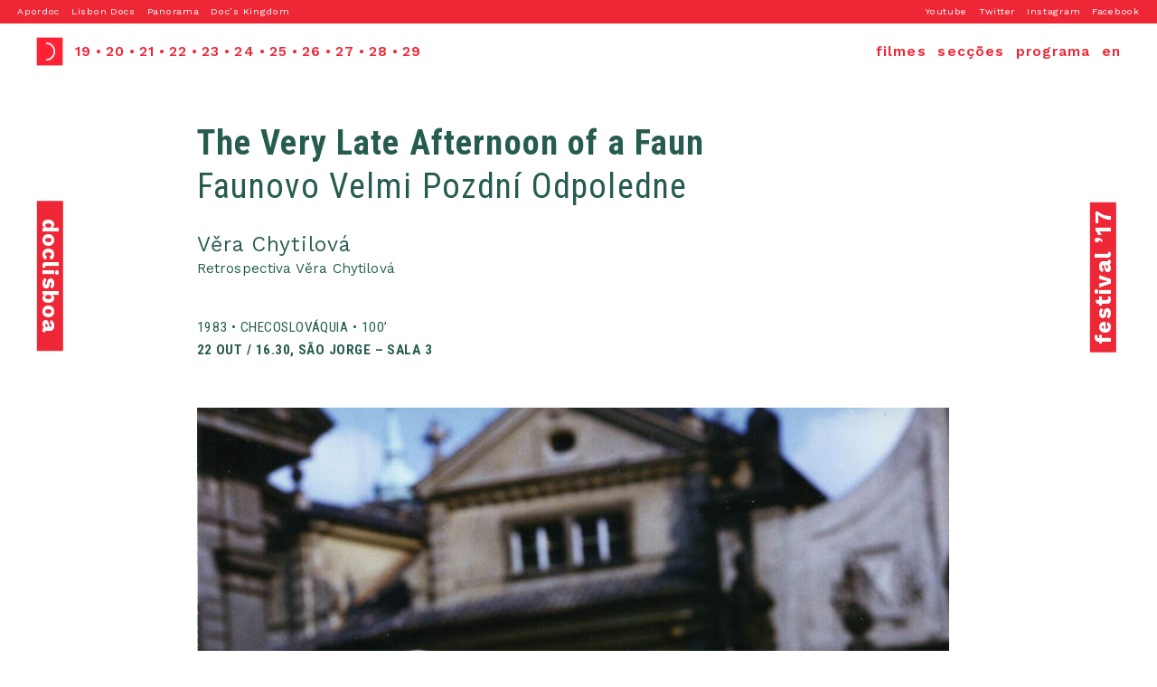

--- FILE ---
content_type: text/html; charset=UTF-8
request_url: http://www.doclisboa.org/2017/filmes/the-very-late-afternoon-of-a-faun/
body_size: 8517
content:
<!DOCTYPE html>
<html>
<head>
    <meta charset="utf-8">
    <meta name="viewport" content="width=device-width,initial-scale=1.0">
    <title>Doclisboa 2017</title> 

    
    <!-- links -->
    <link href="https://fonts.googleapis.com/css?family=Work+Sans:400,500,600,700,800,900" rel="stylesheet">
    <link href="https://fonts.googleapis.com/css?family=Roboto+Condensed:400,400i,700,700i" rel="stylesheet">
    <link rel="stylesheet" type="text/css" href="http://www.doclisboa.org/2017/wp-content/themes/doclisboa/style.css">


    <!-- scripts -->
    <script src="https://ajax.googleapis.com/ajax/libs/jquery/1.8.3/jquery.min.js"></script>
    <script src="https://code.jquery.com/ui/1.12.1/jquery-ui.js"></script>
    <script src="http://www.doclisboa.org/2017/wp-content/themes/doclisboa/js/script.js"></script>

    
  
    <meta name='robots' content='index, follow, max-image-preview:large, max-snippet:-1, max-video-preview:-1' />
	<style>img:is([sizes="auto" i], [sizes^="auto," i]) { contain-intrinsic-size: 3000px 1500px }</style>
	<link rel="alternate" href="http://www.doclisboa.org/2017/filmes/the-very-late-afternoon-of-a-faun/" hreflang="pt" />
<link rel="alternate" href="http://www.doclisboa.org/2017/en/filmes/the-very-late-afternoon-of-a-faun-2/" hreflang="en" />

	<!-- This site is optimized with the Yoast SEO plugin v21.4 - https://yoast.com/wordpress/plugins/seo/ -->
	<link rel="canonical" href="http://www.doclisboa.org/2017/filmes/the-very-late-afternoon-of-a-faun/" />
	<meta property="og:locale" content="pt_PT" />
	<meta property="og:locale:alternate" content="en_GB" />
	<meta property="og:type" content="article" />
	<meta property="og:title" content="The Very Late Afternoon of a Faun - Doclisboa 2017" />
	<meta property="og:description" content="A última colaboração entre Chytilová e Krumbachová (argumentista de Daisies e Fruit of Paradise) junta todos os temas do seu trabalho anterior. “Divertimo-nos à custa da dissimulação, cobardia e sentimento de superioridade dos homens.” (Vera Chytilová)" />
	<meta property="og:url" content="http://www.doclisboa.org/2017/filmes/the-very-late-afternoon-of-a-faun/" />
	<meta property="og:site_name" content="Doclisboa 2017" />
	<meta property="article:modified_time" content="2017-10-12T10:52:10+00:00" />
	<meta property="og:image" content="https://www.doclisboa.org/2017/wp-content/uploads/2017/09/late-afternoon.jpg" />
	<meta property="og:image:width" content="1280" />
	<meta property="og:image:height" content="932" />
	<meta property="og:image:type" content="image/jpeg" />
	<meta name="twitter:card" content="summary_large_image" />
	<script type="application/ld+json" class="yoast-schema-graph">{"@context":"https://schema.org","@graph":[{"@type":"WebPage","@id":"http://www.doclisboa.org/2017/filmes/the-very-late-afternoon-of-a-faun/","url":"http://www.doclisboa.org/2017/filmes/the-very-late-afternoon-of-a-faun/","name":"The Very Late Afternoon of a Faun - Doclisboa 2017","isPartOf":{"@id":"https://www.doclisboa.org/2017/#website"},"primaryImageOfPage":{"@id":"http://www.doclisboa.org/2017/filmes/the-very-late-afternoon-of-a-faun/#primaryimage"},"image":{"@id":"http://www.doclisboa.org/2017/filmes/the-very-late-afternoon-of-a-faun/#primaryimage"},"thumbnailUrl":"http://www.doclisboa.org/2017/wp-content/uploads/2017/09/late-afternoon.jpg","datePublished":"2017-09-16T15:44:44+00:00","dateModified":"2017-10-12T10:52:10+00:00","breadcrumb":{"@id":"http://www.doclisboa.org/2017/filmes/the-very-late-afternoon-of-a-faun/#breadcrumb"},"inLanguage":"pt-PT","potentialAction":[{"@type":"ReadAction","target":["http://www.doclisboa.org/2017/filmes/the-very-late-afternoon-of-a-faun/"]}]},{"@type":"ImageObject","inLanguage":"pt-PT","@id":"http://www.doclisboa.org/2017/filmes/the-very-late-afternoon-of-a-faun/#primaryimage","url":"http://www.doclisboa.org/2017/wp-content/uploads/2017/09/late-afternoon.jpg","contentUrl":"http://www.doclisboa.org/2017/wp-content/uploads/2017/09/late-afternoon.jpg","width":1280,"height":932},{"@type":"BreadcrumbList","@id":"http://www.doclisboa.org/2017/filmes/the-very-late-afternoon-of-a-faun/#breadcrumb","itemListElement":[{"@type":"ListItem","position":1,"name":"Home","item":"https://www.doclisboa.org/2017/"},{"@type":"ListItem","position":2,"name":"The Very Late Afternoon of a Faun"}]},{"@type":"WebSite","@id":"https://www.doclisboa.org/2017/#website","url":"https://www.doclisboa.org/2017/","name":"Doclisboa 2017","description":"15º Festival Internacional de Cinema ","potentialAction":[{"@type":"SearchAction","target":{"@type":"EntryPoint","urlTemplate":"https://www.doclisboa.org/2017/?s={search_term_string}"},"query-input":"required name=search_term_string"}],"inLanguage":"pt-PT"}]}</script>
	<!-- / Yoast SEO plugin. -->


		<!-- This site uses the Google Analytics by ExactMetrics plugin v8.11.1 - Using Analytics tracking - https://www.exactmetrics.com/ -->
		<!-- Note: ExactMetrics is not currently configured on this site. The site owner needs to authenticate with Google Analytics in the ExactMetrics settings panel. -->
					<!-- No tracking code set -->
				<!-- / Google Analytics by ExactMetrics -->
		<script type="text/javascript">
/* <![CDATA[ */
window._wpemojiSettings = {"baseUrl":"https:\/\/s.w.org\/images\/core\/emoji\/16.0.1\/72x72\/","ext":".png","svgUrl":"https:\/\/s.w.org\/images\/core\/emoji\/16.0.1\/svg\/","svgExt":".svg","source":{"concatemoji":"http:\/\/www.doclisboa.org\/2017\/wp-includes\/js\/wp-emoji-release.min.js?ver=6.8.3"}};
/*! This file is auto-generated */
!function(s,n){var o,i,e;function c(e){try{var t={supportTests:e,timestamp:(new Date).valueOf()};sessionStorage.setItem(o,JSON.stringify(t))}catch(e){}}function p(e,t,n){e.clearRect(0,0,e.canvas.width,e.canvas.height),e.fillText(t,0,0);var t=new Uint32Array(e.getImageData(0,0,e.canvas.width,e.canvas.height).data),a=(e.clearRect(0,0,e.canvas.width,e.canvas.height),e.fillText(n,0,0),new Uint32Array(e.getImageData(0,0,e.canvas.width,e.canvas.height).data));return t.every(function(e,t){return e===a[t]})}function u(e,t){e.clearRect(0,0,e.canvas.width,e.canvas.height),e.fillText(t,0,0);for(var n=e.getImageData(16,16,1,1),a=0;a<n.data.length;a++)if(0!==n.data[a])return!1;return!0}function f(e,t,n,a){switch(t){case"flag":return n(e,"\ud83c\udff3\ufe0f\u200d\u26a7\ufe0f","\ud83c\udff3\ufe0f\u200b\u26a7\ufe0f")?!1:!n(e,"\ud83c\udde8\ud83c\uddf6","\ud83c\udde8\u200b\ud83c\uddf6")&&!n(e,"\ud83c\udff4\udb40\udc67\udb40\udc62\udb40\udc65\udb40\udc6e\udb40\udc67\udb40\udc7f","\ud83c\udff4\u200b\udb40\udc67\u200b\udb40\udc62\u200b\udb40\udc65\u200b\udb40\udc6e\u200b\udb40\udc67\u200b\udb40\udc7f");case"emoji":return!a(e,"\ud83e\udedf")}return!1}function g(e,t,n,a){var r="undefined"!=typeof WorkerGlobalScope&&self instanceof WorkerGlobalScope?new OffscreenCanvas(300,150):s.createElement("canvas"),o=r.getContext("2d",{willReadFrequently:!0}),i=(o.textBaseline="top",o.font="600 32px Arial",{});return e.forEach(function(e){i[e]=t(o,e,n,a)}),i}function t(e){var t=s.createElement("script");t.src=e,t.defer=!0,s.head.appendChild(t)}"undefined"!=typeof Promise&&(o="wpEmojiSettingsSupports",i=["flag","emoji"],n.supports={everything:!0,everythingExceptFlag:!0},e=new Promise(function(e){s.addEventListener("DOMContentLoaded",e,{once:!0})}),new Promise(function(t){var n=function(){try{var e=JSON.parse(sessionStorage.getItem(o));if("object"==typeof e&&"number"==typeof e.timestamp&&(new Date).valueOf()<e.timestamp+604800&&"object"==typeof e.supportTests)return e.supportTests}catch(e){}return null}();if(!n){if("undefined"!=typeof Worker&&"undefined"!=typeof OffscreenCanvas&&"undefined"!=typeof URL&&URL.createObjectURL&&"undefined"!=typeof Blob)try{var e="postMessage("+g.toString()+"("+[JSON.stringify(i),f.toString(),p.toString(),u.toString()].join(",")+"));",a=new Blob([e],{type:"text/javascript"}),r=new Worker(URL.createObjectURL(a),{name:"wpTestEmojiSupports"});return void(r.onmessage=function(e){c(n=e.data),r.terminate(),t(n)})}catch(e){}c(n=g(i,f,p,u))}t(n)}).then(function(e){for(var t in e)n.supports[t]=e[t],n.supports.everything=n.supports.everything&&n.supports[t],"flag"!==t&&(n.supports.everythingExceptFlag=n.supports.everythingExceptFlag&&n.supports[t]);n.supports.everythingExceptFlag=n.supports.everythingExceptFlag&&!n.supports.flag,n.DOMReady=!1,n.readyCallback=function(){n.DOMReady=!0}}).then(function(){return e}).then(function(){var e;n.supports.everything||(n.readyCallback(),(e=n.source||{}).concatemoji?t(e.concatemoji):e.wpemoji&&e.twemoji&&(t(e.twemoji),t(e.wpemoji)))}))}((window,document),window._wpemojiSettings);
/* ]]> */
</script>
<style id='wp-emoji-styles-inline-css' type='text/css'>

	img.wp-smiley, img.emoji {
		display: inline !important;
		border: none !important;
		box-shadow: none !important;
		height: 1em !important;
		width: 1em !important;
		margin: 0 0.07em !important;
		vertical-align: -0.1em !important;
		background: none !important;
		padding: 0 !important;
	}
</style>
<link rel='stylesheet' id='wp-block-library-css' href='http://www.doclisboa.org/2017/wp-includes/css/dist/block-library/style.min.css?ver=6.8.3' type='text/css' media='all' />
<style id='classic-theme-styles-inline-css' type='text/css'>
/*! This file is auto-generated */
.wp-block-button__link{color:#fff;background-color:#32373c;border-radius:9999px;box-shadow:none;text-decoration:none;padding:calc(.667em + 2px) calc(1.333em + 2px);font-size:1.125em}.wp-block-file__button{background:#32373c;color:#fff;text-decoration:none}
</style>
<style id='global-styles-inline-css' type='text/css'>
:root{--wp--preset--aspect-ratio--square: 1;--wp--preset--aspect-ratio--4-3: 4/3;--wp--preset--aspect-ratio--3-4: 3/4;--wp--preset--aspect-ratio--3-2: 3/2;--wp--preset--aspect-ratio--2-3: 2/3;--wp--preset--aspect-ratio--16-9: 16/9;--wp--preset--aspect-ratio--9-16: 9/16;--wp--preset--color--black: #000000;--wp--preset--color--cyan-bluish-gray: #abb8c3;--wp--preset--color--white: #ffffff;--wp--preset--color--pale-pink: #f78da7;--wp--preset--color--vivid-red: #cf2e2e;--wp--preset--color--luminous-vivid-orange: #ff6900;--wp--preset--color--luminous-vivid-amber: #fcb900;--wp--preset--color--light-green-cyan: #7bdcb5;--wp--preset--color--vivid-green-cyan: #00d084;--wp--preset--color--pale-cyan-blue: #8ed1fc;--wp--preset--color--vivid-cyan-blue: #0693e3;--wp--preset--color--vivid-purple: #9b51e0;--wp--preset--gradient--vivid-cyan-blue-to-vivid-purple: linear-gradient(135deg,rgba(6,147,227,1) 0%,rgb(155,81,224) 100%);--wp--preset--gradient--light-green-cyan-to-vivid-green-cyan: linear-gradient(135deg,rgb(122,220,180) 0%,rgb(0,208,130) 100%);--wp--preset--gradient--luminous-vivid-amber-to-luminous-vivid-orange: linear-gradient(135deg,rgba(252,185,0,1) 0%,rgba(255,105,0,1) 100%);--wp--preset--gradient--luminous-vivid-orange-to-vivid-red: linear-gradient(135deg,rgba(255,105,0,1) 0%,rgb(207,46,46) 100%);--wp--preset--gradient--very-light-gray-to-cyan-bluish-gray: linear-gradient(135deg,rgb(238,238,238) 0%,rgb(169,184,195) 100%);--wp--preset--gradient--cool-to-warm-spectrum: linear-gradient(135deg,rgb(74,234,220) 0%,rgb(151,120,209) 20%,rgb(207,42,186) 40%,rgb(238,44,130) 60%,rgb(251,105,98) 80%,rgb(254,248,76) 100%);--wp--preset--gradient--blush-light-purple: linear-gradient(135deg,rgb(255,206,236) 0%,rgb(152,150,240) 100%);--wp--preset--gradient--blush-bordeaux: linear-gradient(135deg,rgb(254,205,165) 0%,rgb(254,45,45) 50%,rgb(107,0,62) 100%);--wp--preset--gradient--luminous-dusk: linear-gradient(135deg,rgb(255,203,112) 0%,rgb(199,81,192) 50%,rgb(65,88,208) 100%);--wp--preset--gradient--pale-ocean: linear-gradient(135deg,rgb(255,245,203) 0%,rgb(182,227,212) 50%,rgb(51,167,181) 100%);--wp--preset--gradient--electric-grass: linear-gradient(135deg,rgb(202,248,128) 0%,rgb(113,206,126) 100%);--wp--preset--gradient--midnight: linear-gradient(135deg,rgb(2,3,129) 0%,rgb(40,116,252) 100%);--wp--preset--font-size--small: 13px;--wp--preset--font-size--medium: 20px;--wp--preset--font-size--large: 36px;--wp--preset--font-size--x-large: 42px;--wp--preset--spacing--20: 0.44rem;--wp--preset--spacing--30: 0.67rem;--wp--preset--spacing--40: 1rem;--wp--preset--spacing--50: 1.5rem;--wp--preset--spacing--60: 2.25rem;--wp--preset--spacing--70: 3.38rem;--wp--preset--spacing--80: 5.06rem;--wp--preset--shadow--natural: 6px 6px 9px rgba(0, 0, 0, 0.2);--wp--preset--shadow--deep: 12px 12px 50px rgba(0, 0, 0, 0.4);--wp--preset--shadow--sharp: 6px 6px 0px rgba(0, 0, 0, 0.2);--wp--preset--shadow--outlined: 6px 6px 0px -3px rgba(255, 255, 255, 1), 6px 6px rgba(0, 0, 0, 1);--wp--preset--shadow--crisp: 6px 6px 0px rgba(0, 0, 0, 1);}:where(.is-layout-flex){gap: 0.5em;}:where(.is-layout-grid){gap: 0.5em;}body .is-layout-flex{display: flex;}.is-layout-flex{flex-wrap: wrap;align-items: center;}.is-layout-flex > :is(*, div){margin: 0;}body .is-layout-grid{display: grid;}.is-layout-grid > :is(*, div){margin: 0;}:where(.wp-block-columns.is-layout-flex){gap: 2em;}:where(.wp-block-columns.is-layout-grid){gap: 2em;}:where(.wp-block-post-template.is-layout-flex){gap: 1.25em;}:where(.wp-block-post-template.is-layout-grid){gap: 1.25em;}.has-black-color{color: var(--wp--preset--color--black) !important;}.has-cyan-bluish-gray-color{color: var(--wp--preset--color--cyan-bluish-gray) !important;}.has-white-color{color: var(--wp--preset--color--white) !important;}.has-pale-pink-color{color: var(--wp--preset--color--pale-pink) !important;}.has-vivid-red-color{color: var(--wp--preset--color--vivid-red) !important;}.has-luminous-vivid-orange-color{color: var(--wp--preset--color--luminous-vivid-orange) !important;}.has-luminous-vivid-amber-color{color: var(--wp--preset--color--luminous-vivid-amber) !important;}.has-light-green-cyan-color{color: var(--wp--preset--color--light-green-cyan) !important;}.has-vivid-green-cyan-color{color: var(--wp--preset--color--vivid-green-cyan) !important;}.has-pale-cyan-blue-color{color: var(--wp--preset--color--pale-cyan-blue) !important;}.has-vivid-cyan-blue-color{color: var(--wp--preset--color--vivid-cyan-blue) !important;}.has-vivid-purple-color{color: var(--wp--preset--color--vivid-purple) !important;}.has-black-background-color{background-color: var(--wp--preset--color--black) !important;}.has-cyan-bluish-gray-background-color{background-color: var(--wp--preset--color--cyan-bluish-gray) !important;}.has-white-background-color{background-color: var(--wp--preset--color--white) !important;}.has-pale-pink-background-color{background-color: var(--wp--preset--color--pale-pink) !important;}.has-vivid-red-background-color{background-color: var(--wp--preset--color--vivid-red) !important;}.has-luminous-vivid-orange-background-color{background-color: var(--wp--preset--color--luminous-vivid-orange) !important;}.has-luminous-vivid-amber-background-color{background-color: var(--wp--preset--color--luminous-vivid-amber) !important;}.has-light-green-cyan-background-color{background-color: var(--wp--preset--color--light-green-cyan) !important;}.has-vivid-green-cyan-background-color{background-color: var(--wp--preset--color--vivid-green-cyan) !important;}.has-pale-cyan-blue-background-color{background-color: var(--wp--preset--color--pale-cyan-blue) !important;}.has-vivid-cyan-blue-background-color{background-color: var(--wp--preset--color--vivid-cyan-blue) !important;}.has-vivid-purple-background-color{background-color: var(--wp--preset--color--vivid-purple) !important;}.has-black-border-color{border-color: var(--wp--preset--color--black) !important;}.has-cyan-bluish-gray-border-color{border-color: var(--wp--preset--color--cyan-bluish-gray) !important;}.has-white-border-color{border-color: var(--wp--preset--color--white) !important;}.has-pale-pink-border-color{border-color: var(--wp--preset--color--pale-pink) !important;}.has-vivid-red-border-color{border-color: var(--wp--preset--color--vivid-red) !important;}.has-luminous-vivid-orange-border-color{border-color: var(--wp--preset--color--luminous-vivid-orange) !important;}.has-luminous-vivid-amber-border-color{border-color: var(--wp--preset--color--luminous-vivid-amber) !important;}.has-light-green-cyan-border-color{border-color: var(--wp--preset--color--light-green-cyan) !important;}.has-vivid-green-cyan-border-color{border-color: var(--wp--preset--color--vivid-green-cyan) !important;}.has-pale-cyan-blue-border-color{border-color: var(--wp--preset--color--pale-cyan-blue) !important;}.has-vivid-cyan-blue-border-color{border-color: var(--wp--preset--color--vivid-cyan-blue) !important;}.has-vivid-purple-border-color{border-color: var(--wp--preset--color--vivid-purple) !important;}.has-vivid-cyan-blue-to-vivid-purple-gradient-background{background: var(--wp--preset--gradient--vivid-cyan-blue-to-vivid-purple) !important;}.has-light-green-cyan-to-vivid-green-cyan-gradient-background{background: var(--wp--preset--gradient--light-green-cyan-to-vivid-green-cyan) !important;}.has-luminous-vivid-amber-to-luminous-vivid-orange-gradient-background{background: var(--wp--preset--gradient--luminous-vivid-amber-to-luminous-vivid-orange) !important;}.has-luminous-vivid-orange-to-vivid-red-gradient-background{background: var(--wp--preset--gradient--luminous-vivid-orange-to-vivid-red) !important;}.has-very-light-gray-to-cyan-bluish-gray-gradient-background{background: var(--wp--preset--gradient--very-light-gray-to-cyan-bluish-gray) !important;}.has-cool-to-warm-spectrum-gradient-background{background: var(--wp--preset--gradient--cool-to-warm-spectrum) !important;}.has-blush-light-purple-gradient-background{background: var(--wp--preset--gradient--blush-light-purple) !important;}.has-blush-bordeaux-gradient-background{background: var(--wp--preset--gradient--blush-bordeaux) !important;}.has-luminous-dusk-gradient-background{background: var(--wp--preset--gradient--luminous-dusk) !important;}.has-pale-ocean-gradient-background{background: var(--wp--preset--gradient--pale-ocean) !important;}.has-electric-grass-gradient-background{background: var(--wp--preset--gradient--electric-grass) !important;}.has-midnight-gradient-background{background: var(--wp--preset--gradient--midnight) !important;}.has-small-font-size{font-size: var(--wp--preset--font-size--small) !important;}.has-medium-font-size{font-size: var(--wp--preset--font-size--medium) !important;}.has-large-font-size{font-size: var(--wp--preset--font-size--large) !important;}.has-x-large-font-size{font-size: var(--wp--preset--font-size--x-large) !important;}
:where(.wp-block-post-template.is-layout-flex){gap: 1.25em;}:where(.wp-block-post-template.is-layout-grid){gap: 1.25em;}
:where(.wp-block-columns.is-layout-flex){gap: 2em;}:where(.wp-block-columns.is-layout-grid){gap: 2em;}
:root :where(.wp-block-pullquote){font-size: 1.5em;line-height: 1.6;}
</style>
<link rel="https://api.w.org/" href="http://www.doclisboa.org/2017/wp-json/" /><link rel="EditURI" type="application/rsd+xml" title="RSD" href="http://www.doclisboa.org/2017/xmlrpc.php?rsd" />
<meta name="generator" content="WordPress 6.8.3" />
<link rel='shortlink' href='http://www.doclisboa.org/2017/?p=397' />
<link rel="alternate" title="oEmbed (JSON)" type="application/json+oembed" href="http://www.doclisboa.org/2017/wp-json/oembed/1.0/embed?url=http%3A%2F%2Fwww.doclisboa.org%2F2017%2Ffilmes%2Fthe-very-late-afternoon-of-a-faun%2F" />
<link rel="alternate" title="oEmbed (XML)" type="text/xml+oembed" href="http://www.doclisboa.org/2017/wp-json/oembed/1.0/embed?url=http%3A%2F%2Fwww.doclisboa.org%2F2017%2Ffilmes%2Fthe-very-late-afternoon-of-a-faun%2F&#038;format=xml" />
<link rel="icon" href="http://www.doclisboa.org/2017/wp-content/uploads/2017/09/cropped-imagenssite-2-32x32.png" sizes="32x32" />
<link rel="icon" href="http://www.doclisboa.org/2017/wp-content/uploads/2017/09/cropped-imagenssite-2-192x192.png" sizes="192x192" />
<link rel="apple-touch-icon" href="http://www.doclisboa.org/2017/wp-content/uploads/2017/09/cropped-imagenssite-2-180x180.png" />
<meta name="msapplication-TileImage" content="http://www.doclisboa.org/2017/wp-content/uploads/2017/09/cropped-imagenssite-2-270x270.png" />

</head>


<body class="wp-singular filmes-template-default single single-filmes postid-397 wp-theme-doclisboa">
   <!-- Top -->
   <div id="top">
    <div class="bar">
      <div class="left">
        <div><a href="http://www.apordoc.org/" target="_blank">Apordoc</a></div>
        <div><a href="http://lisbondocs.org/lisbondocs2017/" target="_blank">Lisbon Docs</a></div>
        <div><a href="http://panorama.org.pt/" target="_blank">Panorama</a></div>
        <div><a href="http://www.docskingdom.org/" target="_blank">Doc’s Kingdom</a></div>     
      </div>
      <div class="right"> 
      <div><a href="https://www.facebook.com/doclisboa/" target="_blank">Facebook</a></div>
      <div><a href="https://www.instagram.com/doclisboaiff/" target="_blank">Instagram</a></div>
      <div><a href="https://twitter.com/doclisboa" target="_blank">Twitter</a></div>
      <div><a href="https://www.youtube.com/channel/UCT7zm2RlWtv_Ks-LzxPo5BQ" target="_blank">Youtube</a></div>  
    </div>
    <div style="clear:both;" ></div>
</div>
    <div class="white-bar">
      <div class="left">
                  <div class="logo"><a href="http://www.doclisboa.org/2017"><img src="http://www.doclisboa.org/2017/wp-content/themes/doclisboa/img/doclisboa_logo.png"></a></div>
          <div class="calendario">

          <a href="http://www.doclisboa.org/2017/category/19-10-quinta-feira/">19</a> • 
          <a href="http://www.doclisboa.org/2017/category/20-10-sexta-feira/">20</a> • 
          <a href="http://www.doclisboa.org/2017/category/21-10-sabado/">21</a> • 
          <a href="http://www.doclisboa.org/2017/category/22-10-domingo/">22</a> • 
          <a href="http://www.doclisboa.org/2017/category/23-10-segunda-feira/">23</a> • 
          <a href="http://www.doclisboa.org/2017/category/24-10-terca-feira/">24</a> • 
          <a href="http://www.doclisboa.org/2017/category/25-10-quarta-feira/">25</a> • 
          <a href="http://www.doclisboa.org/2017/category/26-10-quinta-feira/">26</a> • 
          <a href="http://www.doclisboa.org/2017/category/27-10-sexta-feira/">27</a> • 
          <a href="http://www.doclisboa.org/2017/category/28-10-sabado/">28</a> • 
          <a href="http://www.doclisboa.org/2017/category/29-10-domingo/">29</a>
          </div>
          </div>
          <div class="right">
          <div class="idiomas">	<li class="lang-item lang-item-2 lang-item-pt current-lang lang-item-first"><a  lang="pt-PT" hreflang="pt-PT" href="http://www.doclisboa.org/2017/filmes/the-very-late-afternoon-of-a-faun/">pt</a></li>
	<li class="lang-item lang-item-5 lang-item-en"><a  lang="en-GB" hreflang="en-GB" href="http://www.doclisboa.org/2017/en/filmes/the-very-late-afternoon-of-a-faun-2/">en</a></li>
</div>

          <div class="seccoes"><a href="http://www.doclisboa.org/2017/wp-content/uploads/2017/09/DL17-programa.pdf" target="_blank">programa</a></div>
          <div class="seccoes"><a href="http://www.doclisboa.org/2017/seccoes">secções</a></div>
          <div class="filmes"><a href="http://www.doclisboa.org/2017/filmes">filmes</a></div>
               
      </div>
    </div>
  </div>


  <!-- Doclisboa -->
  <div id="doclisboa" class="dhide">
      <div class="content">
                <div>O Doclisboa pretende questionar o presente do cinema, em diálogo com o seu passado e assumindo o cinema como um modo de liberdade. Recusando a categorização da prática fílmica, procuram-se as novas problemáticas presentes na imagem cinematográfica, nas suas múltiplas formas de implicação no contemporâneo. O Doclisboa tenta ser um lugar de imaginação da realidade através de novos modos de percepção, reflexão, novas formas possíveis de acção.
            </div>
                  <div class="accordion"><ul id="menu-doclisboa-pt" class="menu"><li id="menu-item-136" class="menu-item menu-item-type-post_type menu-item-object-page menu-item-136"><a href="http://www.doclisboa.org/2017/doclisboa/regulamento/">Regulamento</a></li>
<li id="menu-item-135" class="menu-item menu-item-type-post_type menu-item-object-page menu-item-135"><a href="http://www.doclisboa.org/2017/doclisboa/faqs/">FAQ’s</a></li>
<li id="menu-item-134" class="menu-item menu-item-type-post_type menu-item-object-page menu-item-134"><a href="http://www.doclisboa.org/2017/doclisboa/equipa-e-contactos/">Equipa</a></li>
<li id="menu-item-137" class="menu-item menu-item-type-post_type menu-item-object-page menu-item-137"><a href="http://www.doclisboa.org/2017/doclisboa/doc-alliance/">Doc Alliance</a></li>
<li id="menu-item-133" class="menu-item menu-item-type-post_type menu-item-object-page menu-item-133"><a href="http://www.doclisboa.org/2017/doclisboa/edicoes-anteriores/">Edições Anteriores</a></li>
</ul></div>      </div>

      <div class="open">
        <div class="doclisboa">doclisboa</div>
      </div>
  </div>


  <!-- Menu -->
  <div id="menu" class="mhide">
    <div class="content">
        <div class="search">
    <form action="http://www.doclisboa.org/2017" method="get" accept-charset="utf-8" id="searchform" role="search">
    <input type="text" name="s" class="search" value="Pesquisar no site" onblur="if(this.value=='') this.value='Pesquisar no site';"
    onfocus="if(this.value=='Pesquisar no site') this.value='';" /><br>
    </form>
          
    
    </div>
    <div class="accordion"><ul id="menu-menu-pt" class="menu"><li id="menu-item-53" class="menu-item menu-item-type-custom menu-item-object-custom menu-item-has-children menu-item-53"><a>Edição Actual</a>
<ul class="sub-menu">
	<li id="menu-item-51" class="menu-item menu-item-type-post_type menu-item-object-page menu-item-51"><a href="http://www.doclisboa.org/2017/edicao-actual/filmes/">Filmes</a></li>
	<li id="menu-item-52" class="menu-item menu-item-type-post_type menu-item-object-page menu-item-52"><a href="http://www.doclisboa.org/2017/edicao-actual/seccoes/">Secções</a></li>
	<li id="menu-item-1675" class="menu-item menu-item-type-post_type menu-item-object-seccoes menu-item-1675"><a href="http://www.doclisboa.org/2017/seccoes/passagens/">Passagens</a></li>
	<li id="menu-item-249" class="menu-item menu-item-type-post_type menu-item-object-page menu-item-249"><a href="http://www.doclisboa.org/2017/edicao-actual/festas/">Festas</a></li>
	<li id="menu-item-2761" class="menu-item menu-item-type-post_type menu-item-object-page menu-item-2761"><a href="http://www.doclisboa.org/2017/edicao-actual/juri/">Júri</a></li>
	<li id="menu-item-248" class="menu-item menu-item-type-post_type menu-item-object-page menu-item-248"><a href="http://www.doclisboa.org/2017/edicao-actual/projecto-educativo/">Projecto Educativo</a></li>
	<li id="menu-item-247" class="menu-item menu-item-type-post_type menu-item-object-page menu-item-247"><a href="http://www.doclisboa.org/2017/edicao-actual/actividades-paralelas/">Actividades Paralelas</a></li>
</ul>
</li>
<li id="menu-item-296" class="menu-item menu-item-type-custom menu-item-object-custom menu-item-has-children menu-item-296"><a>Arché</a>
<ul class="sub-menu">
	<li id="menu-item-1676" class="menu-item menu-item-type-post_type menu-item-object-page menu-item-1676"><a href="http://www.doclisboa.org/2017/arche-3/">Apresentação</a></li>
	<li id="menu-item-293" class="menu-item menu-item-type-post_type menu-item-object-page menu-item-293"><a href="http://www.doclisboa.org/2017/arche-doclisboa/regulamento/">Regulamento</a></li>
	<li id="menu-item-2626" class="menu-item menu-item-type-post_type menu-item-object-page menu-item-2626"><a href="http://www.doclisboa.org/2017/arche-doclisboa/edicao-2017/">Edição 2017</a></li>
	<li id="menu-item-2620" class="menu-item menu-item-type-post_type menu-item-object-page menu-item-2620"><a href="http://www.doclisboa.org/2017/arche-doclisboa/arche-com-o-portopostdoc/">Arché com o Porto/Post/Doc</a></li>
	<li id="menu-item-292" class="menu-item menu-item-type-post_type menu-item-object-page menu-item-292"><a href="http://www.doclisboa.org/2017/arche-doclisboa/edicoes-anteriores/">Edições Anteriores</a></li>
	<li id="menu-item-290" class="menu-item menu-item-type-post_type menu-item-object-page menu-item-290"><a href="http://www.doclisboa.org/2017/arche-doclisboa/faqs/">FAQ’s</a></li>
</ul>
</li>
<li id="menu-item-331" class="menu-item menu-item-type-custom menu-item-object-custom menu-item-has-children menu-item-331"><a href="#">Imprensa</a>
<ul class="sub-menu">
	<li id="menu-item-2191" class="menu-item menu-item-type-custom menu-item-object-custom menu-item-2191"><a href="http://www.doclisboa.org/2017/wp-content/uploads/2017/09/dossierimprensa17.pdf">Press Kit</a></li>
</ul>
</li>
<li id="menu-item-335" class="menu-item menu-item-type-custom menu-item-object-custom menu-item-has-children menu-item-335"><a>Informações</a>
<ul class="sub-menu">
	<li id="menu-item-2071" class="menu-item menu-item-type-post_type menu-item-object-page menu-item-2071"><a href="http://www.doclisboa.org/2017/informacoes/acreditacoes/">Acreditações</a></li>
	<li id="menu-item-336" class="menu-item menu-item-type-post_type menu-item-object-page menu-item-336"><a href="http://www.doclisboa.org/2017/informacoes/bilhetes/">Bilhetes</a></li>
	<li id="menu-item-337" class="menu-item menu-item-type-post_type menu-item-object-page menu-item-337"><a href="http://www.doclisboa.org/2017/informacoes/espacos/">Espaços</a></li>
</ul>
</li>
<li id="menu-item-338" class="menu-item menu-item-type-post_type menu-item-object-page menu-item-338"><a href="http://www.doclisboa.org/2017/parceiros/">Parceiros</a></li>
</ul></div>    </div>
    <div class="open">
      <div class="menu">festival ’17</div>
    </div>
  </div>  <!-- Main -->
  <div id="main" class='mmhide'>


    
        <div class="wrapper">
 

            <div class="title"><h2>The Very Late Afternoon of a Faun</h2></div>
                            <div class="sub-title"><h2>Faunovo Velmi Pozdní Odpoledne</h2></div>
                                        <div class="realizador">Věra Chytilová</div>
                        <div class="seccao">
                          
                    
                        <a href="http://www.doclisboa.org/2017/seccoes/retrospectiva-vera-chytilova/">Retrospectiva Věra Chytilová</a> 
                                                                </div>
 
            
                        <div class="informacao">
                1983 • Checoslováquia • 100’  
            </div>
              
            <div class="data">22 OUT / 16.30, São Jorge – Sala 3</div>

            <div class="image"><img width="1280" height="932" src="http://www.doclisboa.org/2017/wp-content/uploads/2017/09/late-afternoon.jpg" class="attachment- size- wp-post-image" alt="" decoding="async" fetchpriority="high" srcset="http://www.doclisboa.org/2017/wp-content/uploads/2017/09/late-afternoon.jpg 1280w, http://www.doclisboa.org/2017/wp-content/uploads/2017/09/late-afternoon-300x218.jpg 300w, http://www.doclisboa.org/2017/wp-content/uploads/2017/09/late-afternoon-768x559.jpg 768w, http://www.doclisboa.org/2017/wp-content/uploads/2017/09/late-afternoon-1024x746.jpg 1024w" sizes="(max-width: 1280px) 100vw, 1280px" /></div>

                        <div class="youtube"><iframe  src="https://www.youtube.com/embed/KvGvSgVSdHc" frameborder="0" allowfullscreen></iframe></div>
            
            <div class="text"><p>A última colaboração entre Chytilová e Krumbachová (argumentista de <em>Daisies</em> e <em>Fruit of Paradise</em>) junta todos os temas do seu trabalho anterior. “Divertimo-nos à custa da dissimulação, cobardia e sentimento de superioridade dos homens.” (Vera Chytilová)</p>
</div>


                        <div class="ticketline"><a href="https://ticketline.sapo.pt/pesquisa?query=The+Very+Late+Afternoon+of+a+Faun&district=&venue=&category=&from=&to=" target="_blank">Comprar Bilhetes</a></div>
                    </div>

    

 
 <!-- bottom -->
    <div id="bottom">

      <div class="wrapper">
        <div class="item">
          <b>Newsletter</b><br>
          <form action="//doclisboa.us11.list-manage.com/subscribe/post?u=217593f2fea91a45c724f359c&amp;id=eb4f2bc6c9" method="post" id="mc-embedded-subscribe-form" name="mc-embedded-subscribe-form" class="validate" target="_blank" novalidate>
          <input  class="email" type="text" name="EMAIL"  /><br>
          <input class="buttom" name="subscribe" type="submit" value="Sign up"/></p></form>
        </div>
        <div class="item">
        <b>Doclisboa</b><br>
        Casa do Cinema<br>
        Rua da Rosa, 277 - 2º<br>
        1200-385 Lisboa<br>
        +351 914 570 001<br>
        +351 913 672 710<br>
        doclisboa@doclisboa.org
        </div>
        <div class="item">
        <b>Links</b><br>
        <a href="https://www.facebook.com/doclisboa/" target="_blank">Facebook</a><br>
        <a href="https://twitter.com/doclisboa" target="_blank">Twitter<br>
        <a href="https://www.youtube.com/channel/UCT7zm2RlWtv_Ks-LzxPo5BQ" target="_blank">Youtube<br>
        <a href="https://www.instagram.com/doclisboaiff/" target="_blank">Instagram<br>
        </div>
        <div class="item-s">

        <a href="http://www.effe.eu/" target="_blank"><img src="http://www.doclisboa.org/2017/wp-content/themes/doclisboa/img/effe-label.jpg"></a>
        <a href="http://en.unesco.org/partnerships/non-governmental-organizations/world-federation-unesco-clubs-centres-and-associations" target="_blank"><img src="http://www.doclisboa.org/2017/wp-content/themes/doclisboa/img/unesco.jpg" target="_blank"></a>
        <a href="http://dafilms.pt/" target="_blank"><img src="http://www.doclisboa.org/2017/wp-content/themes/doclisboa/img/docalliance.jpg" target="_blank"></a>

        </div>

      </div>

    </div>
    </div> 
<svg class="defs-only">
<filter id="monochrome" color-interpolation-filters="sRGB"
        x="0" y="0" height="100%" width="100%">
  <feColorMatrix type="matrix"
    values="0 0 0 0 0
            0 0 1 0.25 0
            0 0 1 0.2 0
            0 -1 -1 1 0" />
</filter>
</svg>

<script type="speculationrules">
{"prefetch":[{"source":"document","where":{"and":[{"href_matches":"\/2017\/*"},{"not":{"href_matches":["\/2017\/wp-*.php","\/2017\/wp-admin\/*","\/2017\/wp-content\/uploads\/*","\/2017\/wp-content\/*","\/2017\/wp-content\/plugins\/*","\/2017\/wp-content\/themes\/doclisboa\/*","\/2017\/*\\?(.+)"]}},{"not":{"selector_matches":"a[rel~=\"nofollow\"]"}},{"not":{"selector_matches":".no-prefetch, .no-prefetch a"}}]},"eagerness":"conservative"}]}
</script>

</body>

</html>

--- FILE ---
content_type: text/css
request_url: http://www.doclisboa.org/2017/wp-content/themes/doclisboa/style.css
body_size: 4154
content:
/****** GERAL */
*{margin: 0; padding: 0;   font-family: 'Work Sans', sans-serif; list-style: none; color: #265C50; outline: none;}

html{
  overflow-x: hidden;
  width: 100%;
  height: 100%;
}

body{
  overflow-x: hidden;
  width: 100%;
  height: 100%;
}

h1{
  font-family: 'Work Sans', sans-serif;
  font-size: 2vw;
}


h2{
  font-family: 'Roboto Condensed', sans-serif;
  font-weight: bold;
  font-size: 3vw;
  line-height: 3.8vw;
  letter-spacing: 0.03em;
}

h3{
  font-family: 'Roboto Condensed', sans-serif;
  line-height: 1.4vw;
  font-size: 1.2vw;
  letter-spacing: 0.03em;
  font-weight: 600; 
}


p{
  font-family: 'Work Sans', sans-serif;
  font-size: 1.2vw;
  line-height: 2vw;
  letter-spacing: 0.01em;
}

b, strong{
  font-weight: 600;
}

/******* TOP */
#top{
  position: fixed;
  left: 0vw;
  width: 100%;
  background: #FFF;
  z-index: 2000;
}

#top .bar{
  height: 1.5vw;
  background: #EE2737;
  color: #FFF;
  padding: .5vw 1.5vw 0 1.5vw; 
  font-size: .8vw;
}

#top .bar .left div{
  margin-right: 1vw;
  float: left;
}

#top .bar .left div a{

  letter-spacing: .07em;
  color: #FFF;
  font-weight: 400; 
  text-decoration: none;
  transition: all 0.2s;
  -webkit-transition: all 0.2s;
}

#top .bar .right div{
  margin-left: 1vw;
  float: right;
}

#top .bar .right div a{
  letter-spacing: .07em;
  color: #FFF;
  font-weight: 400; 
  text-decoration: none;
  transition: all 0.2s;
  -webkit-transition: all 0.2s;
}

#top .white-bar {  
 padding: 1.2vw 3.1vw 3vw 3.1vw; 
 /* Permalink - use to edit and share this gradient: http://colorzilla.com/gradient-editor/#ffffff+53,ffffff+100&1+53,1+53,0+100 */
background: -moz-linear-gradient(top, rgba(255,255,255,1) 53%, rgba(255,255,255,0) 100%); /* FF3.6-15 */
background: -webkit-linear-gradient(top, rgba(255,255,255,1) 53%,rgba(255,255,255,0) 100%); /* Chrome10-25,Safari5.1-6 */
background: linear-gradient(to bottom, rgba(255,255,255,1) 53%,rgba(255,255,255,0) 100%); /* W3C, IE10+, FF16+, Chrome26+, Opera12+, Safari7+ */
filter: progid:DXImageTransform.Microsoft.gradient( startColorstr='#ffffff', endColorstr='#00ffffff',GradientType=0 ); /* IE6-9 */
}

#top .white-bar div{
  font-weight: 600; 
  color: #EE2737;
  line-height: 2.5vw;
  font-size: 1.2vw;
}


#top .white-bar div a{
  letter-spacing: .07em;
  color: #EE2737;
  font-weight: 600; 
  text-decoration: none;
  transition: all 0.2s;
  -webkit-transition: all 0.2s;
}

#top .white-bar div a:hover{
  color: #265C50; 
}

#top .white-bar .left{
  width: 50%;
  float: left;
}

#top .white-bar .left .logo{
  margin-right: 1vw;
  float: left;
}

#top .white-bar .left .logo img{
  height: 2.5vw;
  width: auto;
}


#top .white-bar .right{
  width: 50%;
  float: right;
  text-align: right;
}

#top .white-bar .left div{
  float: left;
}

#top .white-bar .right div{
  float: right;
  margin-left: 1vw;
}

#top .white-bar .right div li{
  display: inline;
}

#top .white-bar .right div li.current-lang{
  display: none;
}

/******* MENU */

#doclisboa{
  height: 100%;
  width: 50vw;
  position: fixed;
  overflow: hidden;
  transition: 0.5s;
  z-index: 1000;
  background-color: #FFF;
  color: #EE2737;
}

.dshow{
  left: 0;
}
.dhide{
  left: -41vw;
}
.dshow{
  left: 0;
}

#doclisboa .content{
  float: left;
  width: 37vw;
  padding: 8.5vw 2vw 2vw 2vw;
  overflow-y: hidden;
  font-size: 1.1vw;
  letter-spacing: 0.03em;
  line-height: 1.5vw;
  color: #FFF;
  height: 100%;
}

#doclisboa .content div{
  color: #EE2737;
  margin-bottom: 2vw;
}

#doclisboa .open{
  float: left;
  width: 9vw;
  height: 100%;
  cursor: pointer;  
  background-color: #FFF;
}

#doclisboa .open .doclisboa{
  background: #EE2737;
  color: #FFF;
  -ms-transform: rotate(90deg); /* IE 9 */
  -ms-transform-origin:35% 40%; /* IE 9 */
  -webkit-transform: rotate(90deg); /* Chrome, Safari, Opera */
  -webkit-transform-origin:35% 40%; /* Chrome, Safari, Opera */
  transform: rotate(90deg);
  transform-origin:35% 40%;
  margin-top: 21vw;
  width: 13vw;
  text-align: center;
  font-size: 1.9vw;
  letter-spacing: 0.05em;
  font-weight: bold;
  transition: 0.5s;
}

#doclisboa .open:hover .doclisboa{
  -ms-transform: rotate(87deg); /* IE 9 */
  -ms-transform-origin:35% 40%; /* IE 9 */
  -webkit-transform: rotate(87deg); /* Chrome, Safari, Opera */
  -webkit-transform-origin:35% 40%; /* Chrome, Safari, Opera */
  transform: rotate(87deg);
  transform-origin:35% 40%;
}

#doclisboa .content ul li{
  padding: 1vw 0;
  width: 100%;
}

#doclisboa .content li:hover > ul {
	display: block;
}

#doclisboa .content ul li{
  border-bottom: .1vw solid #EE2737;
}

#doclisboa .content ul li a{
  font-size: 1.5vw;
  letter-spacing: 0.05em;
  color: #EE2737;
  text-decoration: none;
  transition: 0.5s;
  -webkit-transition: 0.5s;
}

#doclisboa .content ul li a:hover{
  color: #265C50;
}

/******* MENU */

#menu{
  height: 100%;
  width: 50vw;
  position: fixed;
  background-color: #FFF;
  overflow-x: hidden;
  overflow-y: hidden;
  transition: 0.5s;
  z-index: 1000;
  color: #EE2737;
}

.mshow{
  right: 0;
}
.mhide{
  right: -41vw;
}
.mshow{
  right: 0;
}

#menu .content{
  float: right;
  width: 37vw;
  height: 100%;
  padding: 8.5vw 2vw 0 2vw;
  background-color: #FFF;
  overflow-y: hidden;

}

#menu .content .search{
  color: #EE2737;
  font-size: 1.1vw;
  letter-spacing: 0.03em;
}

#menu .content .search input.search{
  border: none;
  width: 100%;
  border-bottom: .1vw solid #EE2737;
  padding: 0 0 1vw 0;
}

#menu .content ul li{
  padding: 1vw 0;
  width: 100%;
  cursor: pointer;
}


#menu .content ul li{
  border-bottom: .1vw solid #EE2737;
}

#menu .content ul li a{
  font-size: 1.5vw;
  letter-spacing: 0.05em;
  color: #EE2737;
  text-decoration: none;
  transition: 0.5s;
  -webkit-transition: 0.5s;
}

#menu .content ul li a:hover{
  color: #265C50;
}

.menu ul{
  display: none;
}


#menu .content ul li ul li{
  padding: .5vw 0 0 1.5vw ;
  width: 100%;
  border-bottom: none;
}



#menu .open{
  float: right;
  width: 9vw;
  height: 100%;
  cursor: pointer;
  background-color: #FFF;
  overflow-x: hidden;
}

#menu .open .menu{
  background: #EE2737;
  color: #FFF;
  -ms-transform: rotate(-90deg); /* IE 9 */
  -ms-transform-origin: 35% 60%; /* IE 9 */
  -webkit-transform: rotate(-90deg); /* Chrome, Safari, Opera */
  -webkit-transform-origin: 35% 60%; /* Chrome, Safari, Opera */
  transform: rotate(-90deg);
  transform-origin: 35% 60%;
  margin-top: 24.5vw;
  width: 13vw;
  text-align: center;
  font-size: 1.9vw;
  letter-spacing: 0.05em;
  font-weight: bold;
  transition: 0.5s;
}

#menu .open:hover .menu{
  -ms-transform: rotate(-97deg); /* IE 9 */
  -ms-transform-origin: 35% 60%; /* IE 9 */
  -webkit-transform: rotate(-97deg); /* Chrome, Safari, Opera */
  -webkit-transform-origin: 35% 60%; /* Chrome, Safari, Opera */
  transform: rotate(-97deg);
  transform-origin: 35% 60%;  
}


/******* MAIN */

#main{
  position: absolute;
  width: 100%;
  min-height: 100%;
  margin: 0 auto;
  padding-top: 4.5vw;
  width: 86vw;
  z-index: 0;
  overflow-x: hidden;
  transition: 0.5s;
}

.mmshow{
  left: 48vw;
}
.mmhide{
  left: 7vw;
}
.mmshow{
  left: 48vw;
}

/******* MAIN * BANNER */
#main #banner{
  padding: 4vw 0 3vw 2vw;
  width: 82vw;
}

#main #banner img{
  width: 100%;
  height: auto;
}


#main .page-title{
  width: 50vw;
  margin: 6vw 0 5vw 2vw;
  font-weight: bold;
  font-size: 2.5vw;
  line-height: 3vw;
  letter-spacing: 0.03;
}


#main .page-title a{
  font-family: 'Roboto Condensed', sans-serif;
  text-decoration: none;
}

/******* MAIN * QUADRADOS */



#main #quadrados{
  width: 84vw;
  padding: 0vw 0 3vw 2vw;
}

#main #quadrados .texto{
  width: 82vw;
  margin-bottom: 3vw;
}

#main #quadrados .item{
  width: 26vw;
  float: left;
  margin-bottom: 3vw;
  margin-right: 2vw;
}

#main #quadrados .item .image{
  position: relative;
  overflow: hidden;
  width: 100%;
  height: 16vw;
  background: rgba(38,120,80,.1);
}



#main #quadrados .item .image img{
  min-height: 100%;
  max-width: 100%;
  width: auto;
  height:  auto;
  -webkit-filter: url(#monochrome);
  filter:  url(#monochrome);
  -webkit-transition: 2s; /* Safari */
  transition: 2s;
}


#main #quadrados .item:hover .image img{
  -webkit-filter: none;
  filter:  none;
}

#main #quadrados .item .info{
  padding-left: 1vw;
  height: 4vw;
  margin-top: 1vw;
  transition: 0.5s;
  font-size: 1vw;
  line-height: 1.2vw;
  letter-spacing: 0.01em;
}

#main #quadrados .item .info .data{
  color: #EE2737;
  font-size: .8vw;
  line-height: 1.3vw;
  letter-spacing: 0.03em;
}


#main #quadrados .item:hover .info{
  -ms-transform: rotate(-4deg); /* IE 9 */
  -ms-transform-origin: 25% 40%; /* IE 9 */
  -webkit-transform: rotate(-4deg); /* Chrome, Safari, Opera */
  -webkit-transform-origin: 25% 40%; /* Chrome, Safari, Opera */
  transform: rotate(-4deg);
  transform-origin: 25% 40%; 
}

#main #quadrados .item .info .sub-title h3{
  font-weight: 400;
}

#main #navegacao{
  text-align: center;
  font-size: .8vw;
}

#main #navegacao a{
  color: #EE2737;
  text-decoration: none;
  transition: all .2s;
  -webkit-transition: all .2s;
}

#main #navegacao a:hover{
  color: #265C50;  
}

/******* MAIN * LISTA */



#main .list{
  width: 66vw;
  padding: 6vw 0 10vw 10vw;
}

#main .list .page-title{
  width: 26vw;
  margin: 0vw 0 3vw 0vw;
  font-weight: bold;
  font-size: 2.5vw;
  line-height: 3vw;
  letter-spacing: 0.03;
}

#main .list .titulo-sala{
  background: #265C50;
  color: #fff;
  font-size: .9vw;
  letter-spacing: 0.03em;
  width: 100%;
  padding:.5vw 0;
  text-align: center;
}

#main .list .item{
  font-size: .9vw;
  line-height: 1.5vw;
  letter-spacing: 0.03em;
  width: 100%;
  border-bottom: .1vw solid #265C50;
  padding: 1vw 0;
}

#main .list.parceiros .item{
  border-bottom: none;
}

#main .list.parceiros .item h3{
  width: 100%;
  padding-bottom: .5vw;
  margin-bottom: .5vw;
  border-bottom: .1vw solid #265C50;
}


#main .list .item .sub-seccao{
  text-transform: uppercase;
  font-weight: 600;
  font-size: .9vw;
  letter-spacing: 0.07em;
}

#main .list .item:last-child{
  border-bottom: none;
}

#main .list .item a, #main .list .item a b, #main .list .item a div{
  color: #265C50;
  text-decoration: none;
  -webkit-transition: all 0.2s; /* Safari */
  transition: all 0.2s;
}

#main .list .item a:hover, #main .list .item a:hover b, #main .list .item a div:hover{
  color: #EE2737;
}




#main .list .item .data{
  width: 30%;
  float: left;
}

#main .list .item .films{
  width: 70%;
  float: left;
}

#main .list .item img{
  height: 6.5vw;
  width: auto;
  margin: 0 2vw 1.5vw 0;
}

/******* MAIN * SINGLE */

#main .wrapper{
  width: 100%;
  padding: 6vw 0 15vw 10vw;
  width: 65vw;
}

#main .wrapper .page-title{
  width: 26vw;
  margin: 0;
  font-weight: bold;
  font-size: 2.5vw;
  line-height: 3vw;
  letter-spacing: 0.03;
}

#main .wrapper .sup-title{
  color: #EE2737;  
  font-size: 1vw;
  letter-spacing: 0.03em; 
  line-height: 1.3vw;
}

#main .wrapper .sup-title a{
  color: #EE2737;  
  text-decoration: none;
  transition: 0.2s;
  -webkit-transition: 0.2s;
}

#main .wrapper .sup-title a:hover{
  color: #265C50;
}



#main .wrapper .texto{
  margin-bottom: 6vw;
}


#main .wrapper .title{
  width: 90%;
}


#main .wrapper .sub-title h2{
  font-weight: normal;
  width: 90%;
}

#main .wrapper .realizador{
  font-size: 1.8vw;
  line-height: 2.4vw;
  letter-spacing: 0.03em;
  margin: 2vw 0 0vw 0;
}

#main .wrapper .seccao{
  margin-bottom: 3.2vw;
}

#main .wrapper .seccao a{
  font-size: 1.2vw;
  line-height: 1.8vw;
  letter-spacing: 0.01em;
  text-decoration: none; 
  color:#265C50;
  transition: 0.2s;
  -webkit-transition: 0.2s;
  text-decoration: none;
}

#main .wrapper .seccao a:hover{
  color:#EE2737;
}

#main .wrapper .nota{
  font-family: 'Roboto Condensed', sans-serif;
  text-transform: uppercase;
  font-weight: bold;
  text-decoration: underline;
  font-size: 1.2vw;
  line-height: 2.3vw;
  letter-spacing: 0.03em;
}

#main .wrapper .informacao{
  font-family: 'Roboto Condensed', sans-serif;
  text-transform: uppercase;
  font-size: 1.2vw;
  line-height: 2vw;
  letter-spacing: 0.03em;
}

#main .wrapper .data{
  font-family: 'Roboto Condensed', sans-serif;
  text-transform: uppercase;
  font-size: 1.2vw;
  line-height: 2vw;
  letter-spacing: 0.03em;
  margin-bottom: 2.5vw;
  font-weight: bold;
}


#main .wrapper .image{
  width: 100%;
  margin: 4vw 0;
}

#main .wrapper .image img{
  width: 100%;
  height: auto;
}

#main .wrapper .text{
  width: 90%; 
  margin-bottom: 2.5vw;
}

#main .wrapper .text h2{
  font-size: 1.4vw;
  line-height: 2.3vw;
}

#main .wrapper .text iframe{
  width: 100%;
  height: 30vw;
  margin: 3vw 0;
}

#main .wrapper .youtube iframe{
  width: 100%;
  height: 33vw;
  margin: -3vw 0 4vw 0;

}

#main .wrapper .ticketline{
  margin-top: 5vw;
  margin-bottom: -2vw;

}

#main .wrapper .ticketline a{
  padding: .5vw .8vw;
  border: .2vw solid #EE2737;
  color: #EE2737;
  text-decoration: none;
  font-size: .9vw;
  line-height: .9vw;
  letter-spacing: 0.03em;
  font-weight: 600;
}




/******* MAIN * BOTTON */

#bottom{
  
  border-top: .3vw solid #EE2737;
  width: 100%;
  height: 15vw;
  background: #FFF;
  z-index: 10000;
  bottom: 0;
  border-bottom: 1.2vw solid #EE2737;
}

#bottom .wrapper{
  padding: 3vw 0 5vw 2vw;
  width: 84vw;
}

#bottom .wrapper .item{
  font-size: .9vw;
  letter-spacing: .05em;
  line-height: 1.2vw;
  width: 15vw;
  float: left;
  margin-bottom: 3vw;
  margin-right: 1.5vw;
  height: 10vw;
  color: #EE2737;
}

#bottom .wrapper .item a{
  color: #EE2737; 
  text-decoration: none;
  transition: 0.2s;
  -webkit-transition: 0.2s;
}

#bottom .wrapper .item a:hover{
  color: #265C50;
}

#bottom .wrapper .item-s{
  float: left; 
  width: 32vw;
  text-align: right;
}

#bottom .wrapper .item-s a img{
  height: 6vw;
  margin-right: 1.3vw;
  padding-top: .5vw;
}

#bottom .wrapper .item-s a img:last-child{
  height: 6.4vw;
  margin-right: 1.6vw;
}

#bottom .wrapper .item b{
  color: #EE2737; 
  letter-spacing: .07em;
}

#bottom .wrapper .item form{
  color: #EE2737; 
}

#bottom .wrapper .item input.email{

  border: none;
  border-bottom: .1vw solid #EE2737; 
  margin-bottom: .5vw;
  width: 80%;
}

#bottom .wrapper .item input.buttom{
  color: #FFF;
  background: #EE2737;
  border: none;
  padding: .3vw .5vw;
  font-size: .8vw;
  line-height: 1vw;
  letter-spacing: .03em;

}



@media screen and (max-width: 767px) {


  h1{
    font-family: 'Work Sans', sans-serif;
    font-size: 2vw;
  }
  
  
  h2{
    font-family: 'Roboto Condensed', sans-serif;
    font-weight: bold;
    font-size: 4.3vw;
    line-height: 5vw;
    letter-spacing: 0.03em;
  }
  
  h3{
    font-family: 'Roboto Condensed', sans-serif;
    font-size: 4.3vw;
    line-height: 5vw;
    letter-spacing: 0.03em;
    font-weight: 600; 
  }
  
  
  p{
    font-family: 'Work Sans', sans-serif;
    font-size: 3vw;
    line-height: 3.8vw;
    letter-spacing: 0.03em;
  }
  
  /******* TOP */
  #top{
    position: fixed;
    left: 0vw;
    width: 100%;
    background: #FFF;
    z-index: 2000;
  }

  #top .bar{
    height: 1.5vw;
    background: #EE2737;
    color: #FFF;
    padding: .5vw 1.5vw 0 1.5vw; 
    font-size: 1.2vw;
    line-height: 1.2vw;
    opacity: 0;
  }

  #top .bar .left div{
    margin-right: 1vw;
    float: left;
  }

  #top .bar .left div a{

    letter-spacing: .07em;
    color: #FFF;
    font-weight: 400; 
    text-decoration: none;
    transition: all 0.2s;
    -webkit-transition: all 0.2s;
  }

  #top .bar .right div{
    margin-left: 1vw;
    float: right;
  }

  #top .bar .right div a{
    letter-spacing: .07em;
    color: #FFF;
    font-weight: 400; 
    text-decoration: none;
    transition: all 0.2s;
    -webkit-transition: all 0.2s;
  }

  #top .white-bar {  
  padding: 1.2vw 3.1vw 4vw 3.1vw; 
  height: 5vw;
  /* Permalink - use to edit and share this gradient: http://colorzilla.com/gradient-editor/#ffffff+53,ffffff+100&1+53,1+53,0+100 */
  background: -moz-linear-gradient(top, rgba(255,255,255,1) 53%, rgba(255,255,255,0) 100%); /* FF3.6-15 */
  background: -webkit-linear-gradient(top, rgba(255,255,255,1) 53%,rgba(255,255,255,0) 100%); /* Chrome10-25,Safari5.1-6 */
  background: linear-gradient(to bottom, rgba(255,255,255,1) 53%,rgba(255,255,255,0) 100%); /* W3C, IE10+, FF16+, Chrome26+, Opera12+, Safari7+ */
  filter: progid:DXImageTransform.Microsoft.gradient( startColorstr='#ffffff', endColorstr='#00ffffff',GradientType=0 ); /* IE6-9 */
  }

  #top .white-bar div{
    font-weight: 600; 
    color: #EE2737;
    font-size: 3.4vw;
    line-height: 4.2vw;
  }


  #top .white-bar div a{
    letter-spacing: .07em;
    color: #EE2737;
    font-weight: 600; 
    text-decoration: none;
    transition: all 0.2s;
    -webkit-transition: all 0.2s;
  }

  #top .white-bar div a:hover{
    color: #265C50; 
  }

  #top .white-bar .left{
    width: 100%;
    float: left;
    text-align: center;
  }

  #top .white-bar .left .logo{
    margin-right: 1vw;
    float: left;
  }

  #top .white-bar .left .logo img{
    height: 3vw;
    width: auto;
  }


  #top .white-bar .right{
    margin-left: -1vw;
    width: 100%;
    float: left;
    text-align: center;
  }

  #top .white-bar .left div{
    float: left;
  }

  #top .white-bar .right div{
    float: left;
    margin-right: 1vw;
  }

  #top .white-bar .right div li{
    display: inline;
  }

  #top .white-bar .right div li.current-lang{
    display: none;
  }

  /******* MENU */

  #doclisboa{
    height: 100%;
    width: 50vw;
    position: fixed;
    overflow: hidden;
    transition: 0.5s;
    z-index: 1000;
    background-color: #FFF;
    color: #EE2737;
  }

  .dshow{
    left: 0;
  }
  .dhide{
    left: -41vw;
  }
  .dshow{
    left: 0;
  }

  #doclisboa .content{
    float: left;
    width: 37vw;
    padding: 15vw 2vw 2vw 2vw;
    overflow-y: hidden;
    font-size: 2.2vw;
    letter-spacing: 0.03em;
    line-height: 3vw;
    color: #FFF;
    height: 100%;
  }

  #doclisboa .content div{
    color: #EE2737;
    margin-bottom: 2vw;
  }

  #doclisboa .open{
    float: left;
    width: 9vw;
    height: 100%;
    cursor: pointer;  
    background-color: #FFF;
  }

  #doclisboa .open .doclisboa{
    background: #EE2737;
    color: #FFF;
    -ms-transform: rotate(90deg); /* IE 9 */
    -ms-transform-origin:27% 40%; /* IE 9 */
    -webkit-transform: rotate(90deg); /* Chrome, Safari, Opera */
    -webkit-transform-origin:27% 40%; /* Chrome, Safari, Opera */
    transform: rotate(90deg);
    transform-origin:27% 40%;
    margin-top: 21vw;
    width: 20vw;
    text-align: center;
    font-size: 3.2vw;
    letter-spacing: 0.05em;
    font-weight: bold;
    transition: 0.5s;
  }

  #doclisboa .open:hover .doclisboa{
    -ms-transform: rotate(87deg); /* IE 9 */
    -ms-transform-origin:27% 40%; /* IE 9 */
    -webkit-transform: rotate(87deg); /* Chrome, Safari, Opera */
    -webkit-transform-origin:27% 40%; /* Chrome, Safari, Opera */
    transform: rotate(87deg);
    transform-origin:27% 40%;
  }

  #doclisboa .content ul li{
    padding: 2.5vw 0 1.5vw 0;
    width: 100%;
  }

  #doclisboa .content li:hover > ul {
    display: block;
  }

  #doclisboa .content ul li{
    border-bottom: .1vw solid #EE2737;
  }

  #doclisboa .content ul li a{
    font-size: 3vw;
    letter-spacing: 0.05em;
    color: #EE2737;
    text-decoration: none;
    transition: 0.5s;
    -webkit-transition: 0.5s;
  }

  #doclisboa .content ul li a:hover{
    color: #265C50;
  }

  /******* MENU */

  #menu{
    height: 100%;
    width: 50vw;
    position: fixed;
    background-color: #FFF;
    overflow-x: hidden;
    overflow-y: hidden;
    transition: 0.5s;
    z-index: 1000;
    color: #EE2737;
  }

  .mshow{
    right: 0;
  }
  .mhide{
    right: -41vw;
  }
  .mshow{
    right: 0;
  }

  #menu .content{
    float: right;
    width: 37vw;
    height: 100%;
    padding: 15vw 2vw 0 2vw;
    background-color: #FFF;
    overflow-y: hidden;

  }

  #menu .content .search{
    color: #EE2737;
    font-size: 2vw;
    letter-spacing: 0.03em;
  }

  #menu .content .search input.search{
    border: none;
    width: 100%;
    border-bottom: .1vw solid #EE2737;
    padding: 0 0 1vw 0;
  }

  #menu .content ul li{
    padding: 1vw 0;
    width: 100%;
    cursor: pointer;
  }


  #menu .content ul li{
    border-bottom: .1vw solid #EE2737;
  }

  #menu .content ul li a{
    font-size: 3vw;
    letter-spacing: 0.05em;
    color: #EE2737;
    text-decoration: none;
    transition: 0.5s;
    -webkit-transition: 0.5s;
  }

  #menu .content ul li a:hover{
    color: #265C50;
  }

  .menu ul{
    display: none;
  }


  #menu .content ul li ul li{
    padding: .5vw 0 0 1.5vw ;
    width: 100%;
    border-bottom: none;
  }



  #menu .open{
    float: right;
    width: 9vw;
    height: 100%;
    cursor: pointer;
    background-color: #FFF;
    overflow-x: hidden;
  }

  #menu .open .menu{
    background: #EE2737;
    color: #FFF;
    -ms-transform: rotate(-90deg); /* IE 9 */
    -ms-transform-origin: 25% 60%; /* IE 9 */
    -webkit-transform: rotate(-90deg); /* Chrome, Safari, Opera */
    -webkit-transform-origin: 25% 60%; /* Chrome, Safari, Opera */
    transform: rotate(-90deg);
    transform-origin: 25% 60%;
    margin-top: 30vw;
    width: 20vw;
    text-align: center;
    font-size: 3.2vw;
    letter-spacing: 0.05em;
    font-weight: bold;
    transition: 0.5s;
  }

  #menu .open:hover .menu{
    -ms-transform: rotate(-97deg); /* IE 9 */
    -ms-transform-origin: 25% 60%; /* IE 9 */
    -webkit-transform: rotate(-97deg); /* Chrome, Safari, Opera */
    -webkit-transform-origin: 25% 60%; /* Chrome, Safari, Opera */
    transform: rotate(-97deg);
    transform-origin: 25% 60%;  
  }

  /******* MAIN */

  #main .wrapper .page-title{
    width: 40vw;
    margin: 0vw 0 3vw 0vw;
    font-weight: bold;
    font-size: 4vw;
    line-height: 4.8vw;
    letter-spacing: 0.03em;
  }

  #main{
    position: absolute;
    width: 100%;
    min-height: 100%;
    margin: 0 auto;
    padding-top: 10vw;
    width: 86vw;
    z-index: 0;
    overflow-x: hidden;
    transition: 0.5s;
  }

  #main .page-title{
    width: 40vw;
    margin: 6vw 0 5vw 2vw;
    font-weight: bold;
    font-size: 4vw;
    line-height: 4.8vw;
    letter-spacing: 0.03em;
  }

  .mmshow{
    left: 7vw;
  }
  .mmhide{
    left: 7vw;
  }
  .mmshow{
    left: 7vw;
  }

 
  #main #quadrados .item{
    width: 82vw;
    float: left;
    margin-bottom: 15vw;
    margin-right: 2vw;
  }


  #main #quadrados .item .image{
    position: relative;
    overflow: hidden;
    width: 100%;
    height: 45vw;
  }

  #main #quadrados .item .info{
    padding-left: 1vw;
    margin-top: 2vw;
    margin-bottom: 2vw;
    transition: 0.5s;
    font-size: 2vw;
    line-height: 2.5vw;
    letter-spacing: 0.01em;
  }

  #main #quadrados .item .info .data{
    color: #EE2737;
    font-size: 2vw;
    line-height: 2.5vw;
    letter-spacing: 0.03em;
  } 

  #main .wrapper{
    min-height: 100%;
    padding: 4vw 0 3vw 2vw;
    width: 82vw;
  }

  #main .wrapper .title{
    width: 95%;
  }

  #main .wrapper .sub-title h2{
    font-weight: normal;
    width: 95%;
  }

  #main .wrapper .text{
    width: 95%; 
  }

  #main .wrapper .realizador{
    font-size: 4vw;
    line-height: 4.8vw;
  }

  #main .wrapper .seccao{
    font-size: 3vw;
    line-height: 3.8vw;   
  }

  #main .wrapper .seccao a{
    font-size: 3vw;
    line-height: 3.8vw;  
    letter-spacing: 0.01em;
    text-decoration: none; 
  }

  #main .wrapper .nota{
    font-size: 3vw;
    line-height: 3.8vw;  
  }
  
  #main .wrapper .informacao{
    font-size: 3vw;
    line-height: 3.8vw;  
  }

  #main .wrapper .ticketline{
    margin-top: 5vw;
    margin-bottom: -2vw;
  
  }
  
  #main .wrapper .ticketline a{
    padding: .5vw .8vw;
    border: .2vw solid #EE2737;
    color: #EE2737;
    text-decoration: none;
    font-size: 1.7vw;
    line-height: 1.7vw;
    letter-spacing: 0.03em;
    font-weight: 600;
  }

  #main .wrapper .data{
    font-size: 3vw;
    line-height: 3.8vw;  
  }


  #main #navegacao{
    text-align: center;
    font-size: 2vw;
  }




  #main .wrapper .page-title{
    width: 40vw;
    margin: 2vw 0 3vw 0vw;
    font-weight: bold;
    font-size: 4vw;
    line-height: 4.8vw;
    letter-spacing: 0.03em;
  }

  #main .list .page-title{
    width: 40vw;
    margin: 2vw 0 3vw 0vw;
    font-weight: bold;
    font-size: 4vw;
    line-height: 4.8vw;
    letter-spacing: 0.03em;
  }

  #main .list{

    padding: 4vw 0 3vw 2vw;
    width: 82vw;
  }


  #main .list .item .data{
    width: 25%;
    float: left;
  }
  
  #main .list .item .films{
    width: 75%;
    float: left;
  }
  #main .list .item{
    font-size: 3vw;
    line-height: 3.8vw;
    letter-spacing: 0.03em;
    width: 100%;
    border-bottom: .1vw solid #265C50;
    padding: 2vw 0;
  }

  #main .list .item .sub-seccao{
    text-transform: uppercase;
    font-weight: 600;
    font-size: 3vw;
    line-height: 3.8vw;
    letter-spacing: 0.07em;
  }

  #main .list .titulo-sala{
    background: #265C50;
    color: #fff;
    font-size: 3vw;
    line-height: 3vw;
    letter-spacing: 0.03em;
    width: 100%;
    padding:.2vw 0;
    text-align: center;
  }

  #main .list.parceiros .item h3{
    font-size: 2vw;
    line-height: 2.8vw;  
  }

  #bottom{
    border-top: .3vw solid #EE2737;
    width: 100%;
    height: 27vw;
    background: #FFF;
    z-index: 10000;
    bottom: 0;
    border-bottom: 1.2vw solid #EE2737;
    padding-left: 0vw;
    margin-top: 10vw;
  }
  
  
  #bottom .wrapper .item{
    font-size: 2vw;
    letter-spacing: .03em;
    line-height: 2.8vw;
    width: 26vw;
    float: left;
    margin-bottom: 3vw;
    margin-right: 1vw;
    height: 10vw;
    color: #EE2737;
  }


  #bottom .wrapper .item input.email{
    
      border: none;
      border-bottom: .1vw solid #EE2737; 
      margin-bottom: .5vw;
      width: 75%;
    }

  #bottom .wrapper .item-s{
    display:none;
  }


}